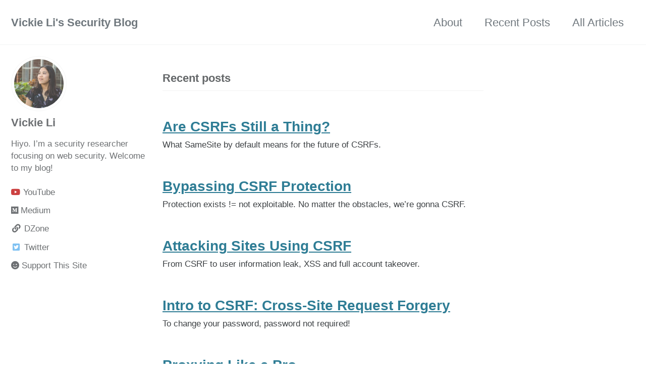

--- FILE ---
content_type: text/html; charset=utf-8
request_url: https://vickieli.dev/page3/
body_size: 3028
content:
<!doctype html>
<!--
  Minimal Mistakes Jekyll Theme 4.20.1 by Michael Rose
  Copyright 2013-2019 Michael Rose - mademistakes.com | @mmistakes
  Free for personal and commercial use under the MIT license
  https://github.com/mmistakes/minimal-mistakes/blob/master/LICENSE
-->
<html lang="en" class="no-js">
  <head>
    <meta charset="utf-8">

<!-- begin _includes/seo.html --><title>Vickie Li's Security Blog - Page 3</title>
<meta name="description" content="Vickie Li’s Security Blog.">


  <meta name="author" content="Vickie Li">


<meta property="og:type" content="website">
<meta property="og:locale" content="en_US">
<meta property="og:site_name" content="Vickie Li's Security Blog">
<meta property="og:title" content="Vickie Li’s Security Blog">
<meta property="og:url" content="https://vickieli.dev/page3/">


  <meta property="og:description" content="Vickie Li’s Security Blog.">





  <meta name="twitter:site" content="@vickieli7">
  <meta name="twitter:title" content="Vickie Li’s Security Blog">
  <meta name="twitter:description" content="Vickie Li’s Security Blog.">
  <meta name="twitter:url" content="https://vickieli.dev/page3/">

  
    <meta name="twitter:card" content="summary">
    
  

  







  

  


<link rel="canonical" href="https://vickieli.dev/page3/">


  <link rel="prev" href="https://vickieli.dev/page2/">


  <link rel="next" href="https://vickieli.dev/page4/">


<script type="application/ld+json">
  {
    "@context": "https://schema.org",
    
      "@type": "Person",
      "name": "Vickie Li's Security Blog",
      "url": "https://vickieli.dev/"
    
  }
</script>






<!-- end _includes/seo.html -->


<link href="/feed.xml" type="application/atom+xml" rel="alternate" title="Vickie Li's Security Blog Feed">

<!-- https://t.co/dKP3o1e -->
<meta name="viewport" content="width=device-width, initial-scale=1.0">

<script>
  document.documentElement.className = document.documentElement.className.replace(/\bno-js\b/g, '') + ' js ';
</script>

<!-- For all browsers -->
<link rel="stylesheet" href="/assets/css/main.css">
<link rel="stylesheet" href="https://cdn.jsdelivr.net/npm/@fortawesome/fontawesome-free@5/css/all.min.css">

<!--[if IE]>
  <style>
    /* old IE unsupported flexbox fixes */
    .greedy-nav .site-title {
      padding-right: 3em;
    }
    .greedy-nav button {
      position: absolute;
      top: 0;
      right: 0;
      height: 100%;
    }
  </style>
<![endif]-->



    <!-- start custom head snippets -->

<!-- insert favicons. use https://realfavicongenerator.net/ -->

<!-- end custom head snippets -->

  </head>

  <body class="layout--home">
    <nav class="skip-links">
  <h2 class="screen-reader-text">Skip links</h2>
  <ul>
    <li><a href="#site-nav" class="screen-reader-shortcut">Skip to primary navigation</a></li>
    <li><a href="#main" class="screen-reader-shortcut">Skip to content</a></li>
    <li><a href="#footer" class="screen-reader-shortcut">Skip to footer</a></li>
  </ul>
</nav>

    <!--[if lt IE 9]>
<div class="notice--danger align-center" style="margin: 0;">You are using an <strong>outdated</strong> browser. Please <a href="https://browsehappy.com/">upgrade your browser</a> to improve your experience.</div>
<![endif]-->

    

<div class="masthead">
  <div class="masthead__inner-wrap">
    <div class="masthead__menu">
      <nav id="site-nav" class="greedy-nav">
        
        <a class="site-title" href="/">
          Vickie Li's Security Blog
          
        </a>
        <ul class="visible-links"><li class="masthead__menu-item">
              <a href="https://vickieli.dev/about">About</a>
            </li><li class="masthead__menu-item">
              <a href="https://vickieli.dev/">Recent Posts</a>
            </li><li class="masthead__menu-item">
              <a href="https://vickieli.dev/all-articles">All Articles</a>
            </li></ul>
        
        <button class="greedy-nav__toggle hidden" type="button">
          <span class="visually-hidden">Toggle menu</span>
          <div class="navicon"></div>
        </button>
        <ul class="hidden-links hidden"></ul>
      </nav>
    </div>
  </div>
</div>


    <div class="initial-content">
      



<div id="main" role="main">
  
  <div class="sidebar sticky">
  


<div itemscope itemtype="https://schema.org/Person">

  
    <div class="author__avatar">
      
        <img src="/assets/images/profile_pic.png" alt="Vickie Li" itemprop="image">
      
    </div>
  

  <div class="author__content">
    
      <h3 class="author__name" itemprop="name">Vickie Li</h3>
    
    
      <div class="author__bio" itemprop="description">
        <p>Hiyo. I’m a security researcher focusing on web security. Welcome to my blog!</p>

      </div>
    
  </div>

  <div class="author__urls-wrapper">
    <button class="btn btn--inverse">Follow</button>
    <ul class="author__urls social-icons">
      

      
        
          
            <li><a href="https://www.youtube.com/channel/UCjQHiY2JeOkBamHSg_6UeFw" rel="nofollow noopener noreferrer"><i class="fab fa-youtube" aria-hidden="true"></i><span class="label">YouTube</span></a></li>
          
        
          
            <li><a href="https://medium.com/@vickieli" rel="nofollow noopener noreferrer"><i class="fab fa-medium" aria-hidden="true"></i><span class="label">Medium</span></a></li>
          
        
          
            <li><a href="https://dzone.com/users/4416792/vickieli.html" rel="nofollow noopener noreferrer"><i class="fas fa-fw fa-link" aria-hidden="true"></i><span class="label">DZone</span></a></li>
          
        
          
            <li><a href="https://twitter.com/vickieli7" rel="nofollow noopener noreferrer"><i class="fab fa-fw fa-twitter-square" aria-hidden="true"></i><span class="label">Twitter</span></a></li>
          
        
          
            <li><a href="https://www.buymeacoffee.com/VO7dois" rel="nofollow noopener noreferrer"><i class="fas fa-smile" aria-hidden="true"></i><span class="label">Support This Site</span></a></li>
          
        
          
        
          
        
      

      

      

      

      

      

      

      

      

      

      

      

      

      

      

      

      

      

      

      

      

      

      

      

      

      <!--
  <li>
    <a href="http://link-to-whatever-social-network.com/user/" itemprop="sameAs" rel="nofollow noopener noreferrer">
      <i class="fas fa-fw" aria-hidden="true"></i> Custom Social Profile Link
    </a>
  </li>
-->
    </ul>
  </div>
</div>

  
  </div>



  <div class="archive">
    
      <h1 id="page-title" class="page__title"></h1>
    
    

<h3 class="archive__subtitle">Recent posts</h3>




<div class="entries-list">
  
    



<div class="list__item">
  <article class="archive__item" itemscope itemtype="https://schema.org/CreativeWork">
    
    <h2 class="archive__item-title no_toc" itemprop="headline">
      
        <a href="/csrf/csrf-updates/" rel="permalink">Are CSRFs Still a Thing?
</a>
      
    </h2>
    


    <p class="archive__item-excerpt" itemprop="description">What SameSite by default means for the future of CSRFs.

</p>
  </article>
</div>

  
    



<div class="list__item">
  <article class="archive__item" itemscope itemtype="https://schema.org/CreativeWork">
    
    <h2 class="archive__item-title no_toc" itemprop="headline">
      
        <a href="/csrf/bypass-csrf-protection/" rel="permalink">Bypassing CSRF Protection
</a>
      
    </h2>
    


    <p class="archive__item-excerpt" itemprop="description">Protection exists != not exploitable. No matter the obstacles, we’re gonna CSRF.

</p>
  </article>
</div>

  
    



<div class="list__item">
  <article class="archive__item" itemscope itemtype="https://schema.org/CreativeWork">
    
    <h2 class="archive__item-title no_toc" itemprop="headline">
      
        <a href="/csrf/practical-csrf/" rel="permalink">Attacking Sites Using CSRF
</a>
      
    </h2>
    


    <p class="archive__item-excerpt" itemprop="description">From CSRF to user information leak, XSS and full account takeover.

</p>
  </article>
</div>

  
    



<div class="list__item">
  <article class="archive__item" itemscope itemtype="https://schema.org/CreativeWork">
    
    <h2 class="archive__item-title no_toc" itemprop="headline">
      
        <a href="/csrf/csrf-intro/" rel="permalink">Intro to CSRF: Cross-Site Request Forgery
</a>
      
    </h2>
    


    <p class="archive__item-excerpt" itemprop="description">To change your password, password not required!

</p>
  </article>
</div>

  
    



<div class="list__item">
  <article class="archive__item" itemscope itemtype="https://schema.org/CreativeWork">
    
    <h2 class="archive__item-title no_toc" itemprop="headline">
      
        <a href="/hacking/proxychains/" rel="permalink">Proxying Like a Pro
</a>
      
    </h2>
    


    <p class="archive__item-excerpt" itemprop="description">Using ProxyChains to proxy your Internet traffic.

</p>
  </article>
</div>

  
    



<div class="list__item">
  <article class="archive__item" itemscope itemtype="https://schema.org/CreativeWork">
    
    <h2 class="archive__item-title no_toc" itemprop="headline">
      
        <a href="/hacking/gobuster/" rel="permalink">Discovering The Hidden Web
</a>
      
    </h2>
    


    <p class="archive__item-excerpt" itemprop="description">How To Perform Pentest Recon Using GoBuster.

</p>
  </article>
</div>

  
    



<div class="list__item">
  <article class="archive__item" itemscope itemtype="https://schema.org/CreativeWork">
    
    <h2 class="archive__item-title no_toc" itemprop="headline">
      
        <a href="/hacking/tshark/" rel="permalink">Wireshark in the Command Line
</a>
      
    </h2>
    


    <p class="archive__item-excerpt" itemprop="description">Learning to use Wireshark’s Command Line Tool: TShark

</p>
  </article>
</div>

  
    



<div class="list__item">
  <article class="archive__item" itemscope itemtype="https://schema.org/CreativeWork">
    
    <h2 class="archive__item-title no_toc" itemprop="headline">
      
        <a href="/hacking/wireshark-intro/" rel="permalink">Intro To Wireshark
</a>
      
    </h2>
    


    <p class="archive__item-excerpt" itemprop="description">How to use Wireshark to capture network traffic.

</p>
  </article>
</div>

  
</div>


<nav class="pagination">
  
  <ul>
    
    
      
        <li><a href="/page2/">Previous</a></li>
      
    

    
    
      <li><a href="/">1</a></li>
    

    
    

    
    
    

    
      
        
        
        
        <li><a href="/page2/">2</a></li>
      
    
      
        <li><a href="/page3/" class="disabled current">3</a></li>
      
    
      
        
        
        
        <li><a href="/page4/">4</a></li>
      
    
      
        
        
        
        <li><a href="/page5/">5</a></li>
      
    

    
    
      <li><a href="#" class="disabled">&hellip;</a></li>
    

    
      <li><a href="/page9/">9</a></li>
    

    
    
      <li><a href="/page4/">Next</a></li>
    
  </ul>
</nav>



  </div>
</div>
    </div>

    

    <div id="footer" class="page__footer">
      <footer>
        <!-- start custom footer snippets -->

<!-- end custom footer snippets -->
        <div class="page__footer-follow">
  <ul class="social-icons">
    
      <li><strong>Follow:</strong></li>
    

    
      
        
      
        
      
        
      
        
      
        
      
        
      
    

    <li><a href="/feed.xml"><i class="fas fa-fw fa-rss-square" aria-hidden="true"></i> Feed</a></li>
  </ul>
</div>

<div class="page__footer-copyright">&copy; 2023 Vickie Li's Security Blog.</div>

      </footer>
    </div>

    
  <script src="/assets/js/main.min.js"></script>







  <!-- Global site tag (gtag.js) - Google Analytics -->
<script async src="https://www.googletagmanager.com/gtag/js?id=UA-176067948-1"></script>
<script>
  window.dataLayer = window.dataLayer || [];
  function gtag(){dataLayer.push(arguments);}
  gtag('js', new Date());

  gtag('config', 'UA-176067948-1', { 'anonymize_ip': false});
</script>









  </body>
</html>
